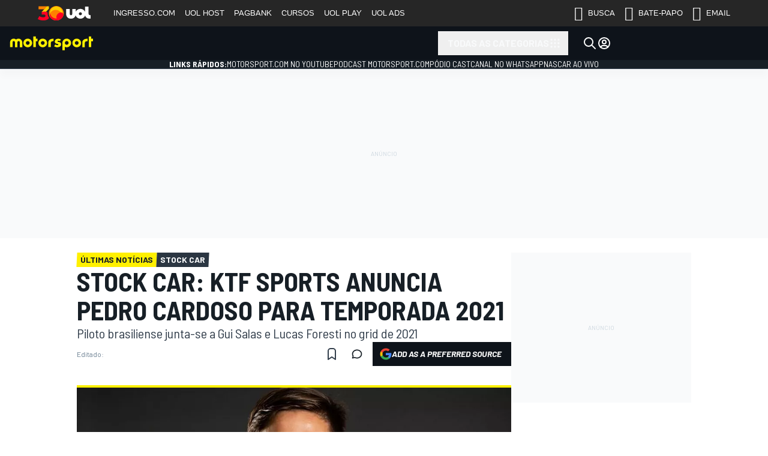

--- FILE ---
content_type: application/javascript; charset=utf-8
request_url: https://us-east-1-cdn-ui.motorsport.com/895/design/dist/js/9583_02494111723c67a1038e.js
body_size: 7620
content:
"use strict";(self.webpackChunk_msnt_ms=self.webpackChunk_msnt_ms||[]).push([[9583],{4862:function(e,t,o){o.r(t),o.d(t,{deviceIdKey:function(){return l},disableItemSkeletonInContainer:function(){return pe},disableSkeletonForItem:function(){return he},disableSkeletonForItems:function(){return we},duplicatedWidgetsToProcess:function(){return L},extractFroomleParamsFromItem:function(){return ae},formatItemId:function(){return fe},froomleOAuthTokenKey:function(){return c},froomleSettings:function(){return a},getFroomleItemId:function(){return me},getItemContentType:function(){return ge},getItemWidget:function(){return ve},getPlainIdForItem:function(){return ue},init:function(){return _e},initializedWidgetElementsSet:function(){return F},initializedWidgetsSet:function(){return x},itemsTrackingParamsMap:function(){return E},listNameToRecommendationsMap:function(){return $},ongoingRecommendationLists:function(){return q},ongoingRecommendationListsExcludes:function(){return W},setDefaults:function(){return be},updateItemImages:function(){return de},updateItemToFroomleRecommendation:function(){return ce},widgetToWidgetParamsMap:function(){return R},widgetsAwaitingConsent:function(){return N},widgetsWithClickTrackingInitialized:function(){return P}});var n=o(9230),r=o(5871),i=o(7044);const s="msnt-item-abtest-candidate",a={enableLogging:!1,logNS:"[MSNT FROOMLE]",batchPeriodEvents:1e3,batchPeriodWidgets:100,initialRequestTimeout:500,refreshTokenThreshold:18e5,loadFirstWidgetASAP:!0,froomleUrl:"",proxyUrl:"",idPrefix:"",froomleItemCls:"msnt-froomle-item",froomleItemSelector:".msnt-froomle-item",froomleMissingRecommendationCls:"msnt-froomle-no-item",widgetNoRecommendationsCls:"msnt-froomle-no-recommendations",msntItemSelector:"",msntSkeletonItemSelector:"",msntSkeletonItemCls:"",msntItemAbTestTargetCls:s,msntItemAbTestTargetSelector:`.${s}`,msntRecommendationContainerSelector:"",nonScopedBlocksSelectors:{},nonScopedBlocksItemSelectors:{},scopedBlocksSelectors:{},scopedBlocksItemSelectors:{},ajaxRetries:3,oauthRetries:-1,recommendationsThreshold:0,recommendationsMargin:"100%",impressionThreshold:.25,impressionMargin:"",useProxyForAllRequests:!1,sendPageViews:!0,showRecommendations:!0,sendImpressions:!0,sendRecommendationClicks:!0,sendNonFroomleClicksToFroomle:!1,sendNonFroomleImpressionsToFroomle:!1,excludeContentOnlyUntilWidget:!0,lists:{},hooks:{},updateItemToFroomleRecommendation:()=>{},updateItemToFroomleRecommendationScoped:()=>{},minImageSize:200,maxImageSize:1200,imageSizesStep:100,mediaTypeToExtension:{"image/webp":"webp","image/jpeg":"jpg"},race_types:[]},l="msntDeviceId",c="msntFroomleOAuthToken";let d=1,m=(()=>{let e=null;try{const t=localStorage.getItem(c);t&&(e=JSON.parse(t))}catch(e){p(`Unable to retrieve "${c}"`,[e],"warn")}return e})();const u=async()=>{if(d>a.oauthRetries)return p(`Unable to retrieve OAuth token after ${a.oauthRetries} attempts. Froomle won't be initialized`,void 0,"warn"),d=1,null;const e=m;return e&&f(e)?e:(await g(),await u())},f=e=>{const t=e.expires_at-(new Date).getTime()>a.refreshTokenThreshold;return t||p("OAuth token has expired, loading new one"),t},g=async()=>(d++,fetch(`${a.proxyUrl}/froomle/auth/`,{method:"POST",headers:{Location:y()}}).then((e=>e.json())).then((e=>{let t=e.data;try{if(!t.expires_in||!t.access_token)throw new Error("Token is invalid")}catch(e){return p("Failed to retrieve access token information",[e],"warn"),null}d=1;const o={...t,expires_at:(new Date).getTime()+1e3*t.expires_in};return(e=>{try{localStorage.setItem(c,JSON.stringify(e)),m=e}catch(e){p(`Unable to save "${c}"`,[e],"warn")}})(o),o})).catch((e=>(p(`Unable to get OAuth token. Attempt ${d-1} of ${a.oauthRetries}`,[e],"warn"),null)))),p=(e,t=[],o="log")=>{a.enableLogging&&console[o](a.logNS,e,t.length?"\n":"",...t)},w=(()=>{let e=null;return()=>{var t;if(e)return e;const o=null==(t=a.user)?void 0:t.userId;return e=o?`${o}`:null,e}})(),h=(()=>{let e;return()=>{if(e)return e;let t=null;try{t=localStorage.getItem(l)}catch(e){p(`Unable to retrieve previously stored "${l}"`,[e],"warn")}if(!t){const e=w();e&&(t=e)}if(!t){const e=Math.trunc(1e10*Math.random());t=`${crypto.randomUUID()}--${e}`;try{localStorage.setItem(l,t)}catch(e){p(`Unable to save unique "${l}"`,[e],"warn")}}return e=t,t}})(),v=(()=>{let e;return()=>{if(e)return e;const t=n.A.desktop()?"desktop":"mobile";return e=`www-${t}`,e}})(),y=(()=>{let e;return()=>{var t;if(e)return e;const o=null==(t=window.dataLayer)?void 0:t[0];return o?(e=o.currentEdition,e):e}})(),S=(()=>()=>{var e,t,o,n;try{return`froomle_${null==(n=null==(e=window.msntConfigVars)?void 0:e.abtestGroups)?void 0:n[null==(o=null==(t=window.msntConfigVars)?void 0:t.froomle)?void 0:o.abtest.name]}`}catch{p("Unable to retrieve user abtest group",void 0,"warn")}return""})(),b=(()=>{let e;return(t=a)=>{if(void 0!==e)return e;const o=null==t?void 0:t.abtest;return!o||(e=(0,i.m)(o.name,{min:o.min,max:o.max,prefix:o.prefix}),e)}})(),I=e=>{Object.assign(a,e,{nonScopedBlocksSelectors:k(a.nonScopedBlocksSelectors,null==e?void 0:e.nonScopedBlocksSelectors),nonScopedBlocksItemSelectors:k(a.nonScopedBlocksItemSelectors,null==e?void 0:e.nonScopedBlocksItemSelectors),scopedBlocksSelectors:k(a.scopedBlocksSelectors,null==e?void 0:e.scopedBlocksSelectors),scopedBlocksItemSelectors:k(a.scopedBlocksItemSelectors,null==e?void 0:e.scopedBlocksItemSelectors),lists:Object.assign(a.lists,null==e?void 0:e.lists)}),document.cookie.includes("msntFroomleLogs=1")&&(a.enableLogging=!0),-1===a.oauthRetries&&(a.oauthRetries=a.ajaxRetries),(null==e?void 0:e.useProxyForAllRequests)?(p("Requests proxy is enabled."),a.froomleUrl=a.proxyUrl):p("Requests proxy disabled. Froomle API will be directly used for all requests."),b()||(a.showRecommendations=!1,a.sendImpressions=!1,a.sendNonFroomleImpressionsToFroomle&&(a.sendImpressions=!0),a.sendNonFroomleClicksToFroomle&&(a.sendRecommendationClicks=!0)),p("Settings after merge",[a])},k=(e,t)=>{const o=structuredClone(e);if(!t)return o;for(const e in t)o[e]?Object.assign(o[e],t[e]):o[e]=t[e];return o},T=(()=>{let e;return()=>{var t;if(void 0!==e)return e;e=null;const o=null==(t=window.dataLayer)?void 0:t[0];return o?("article"===o.entityType&&"detail"===o.pageType?e="article_detail":["home","home-series","main"].includes(o.pageType)&&(e="home"),e||void p("Page views tracking not setup for this page. \nEvents won't be sent!",void 0,"warn")):e}})(),_=(()=>{let e=[];const t=(0,r.n)(a.batchPeriodEvents,(()=>{C(e),e=[]}),{noLeading:!0});return(o,n,r,i=!1,s)=>{var l,c,d;const m={event_type:o,page_type:n,device_id:h(),channel:v(),...r},u=S();u&&(m.version=u),"detail_pageview"!==o&&"page_visit"!==o||(m.data=m.data??{},Object.assign(m.data,{isEditor:null==(l=a.user)?void 0:l.isEditor})),null==(d=null==(c=a.hooks)?void 0:c.setAdditionalEventData)||d.call(c,a,o,m);const f=w();f&&(m.user_id=f),null==s||s(m),e.push(m),i?(C(e),e=[]):t()}})(),C=e=>{let t,o=1;(t=async()=>{try{const t=await fetch(`${a.froomleUrl}/events`,{...await A(),keepalive:!0,body:JSON.stringify({events:e})});if(!t.ok){if(400===t.status){const e=await t.json();return void p("Unable send events due to Bad request.",[e.detail],"error")}throw new Error(t.statusText)}p("Events successfully logged",[e,t])}catch(n){p(`Failed to send events. Attempt ${o} of ${a.ajaxRetries}`,[e,n],"warn"),o<a.ajaxRetries?(o++,t()):p(`Unable to send events to Froomle after ${a.ajaxRetries} attempts.`,[e,n],"error")}})()},A=(()=>{let e;return async()=>{if(e)return e;const t={"Content-Type":"application/json"};if(!a.useProxyForAllRequests){const e=await u();t.Authorization=`Bearer ${e.access_token}`}const o=y();return o&&(t.Location=o),e={method:"POST",headers:t},e}})(),R=new Map,x=new Set,F=new WeakSet,E=new Map,$=new Map,L=new Set,N=new Set,P=new Set,q=new Map,W=new Map,U=new Set,M=e=>{if(!a.sendRecommendationClicks)return;const t=re(e);t&&(U.has(e)||(U.add(e),p("GA clicks tracking enabled for widget",[e]),e.addEventListener("click",(e=>{var o;const n=e.target.closest(a.msntItemSelector);if(!n)return;const r=ue(n);r?null==(o=window.dataLayer)||o.push({event:"froomleClickTracking",value:O(n),froomleItemId:r,froomlePlacement:t,froomleContentType:ge(n)}):p("Unable to retrieve froomleItemId for item ",[n],"error")}))))},O=e=>e.classList.contains(a.froomleMissingRecommendationCls)?"empty":e.classList.contains(a.froomleItemCls)?"froomle":b()?e.dataset.froomleCustomStatus?e.dataset.froomleCustomStatus:e.classList.contains(a.msntItemAbTestTargetCls)?"pending":"froomle-ignored":"original",B=(e,t)=>{if(!a.sendImpressions)return;const o=new IntersectionObserver((t=>{for(const n of t)n.isIntersecting&&(_("impression",e,j(n.target)),o.unobserve(n.target))}),{rootMargin:a.impressionMargin,threshold:a.impressionThreshold});t.querySelectorAll(a.msntItemSelector).forEach((e=>o.observe(e)))},j=e=>ae(e),z=e=>{if(!a.sendRecommendationClicks)return;const t=T();if(!t)return;if(P.has(e))return;P.add(e);const o=b();(o||a.sendNonFroomleClicksToFroomle)&&(p("Froomle clicks tracking enabled for widget",[e]),e.addEventListener("click",(n=>{var r;const i=null==(r=n.target)?void 0:r.closest(a.msntItemSelector);i&&_("click_on_recommendation",t,D(i),!0,(t=>{if(i.classList.contains(a.froomleItemCls))return;const n=R.get(e);if(!n)return;const{listConfig:r}=n,s=o&&i.classList.contains(a.msntItemAbTestTargetCls)?"not-loaded":"motorsport";Object.assign(t,{action_item:me(ue(i)??"",i.dataset.entityType??""),action_item_type:"article",list_name:r.name,request_id:s,user_group:"motorsport"})}))})))},D=e=>ae(e),G=(()=>{let e=new Map,t=new Set;const o=(o,n)=>{J(o,e,t,n),e=new Map,t=new Set};(0,r.n)(1,o,{noLeading:!0}),(0,r.n)(a.batchPeriodWidgets,o,{noLeading:!0});let n=a.loadFirstWidgetASAP;return r=>{var i;const s=T();if(!s)return;if(!r.length||!a.showRecommendations)return void(n=!1);let l=n;n=!1;let c=!1;if(l){const e=r[0];c=e.getBoundingClientRect().top+((null==(i=document.scrollingElement)?void 0:i.scrollTop)??0)<=window.innerHeight,c&&m(e,!0)}const d=c?r.slice(1):r;function m(n,r=!1){var i,l;const c=R.get(n);if(!c||!s)return;const{listConfig:d,widgetName:m,widgetScope:f}=c,g=te(n,d.name);if(r||u.unobserve(n),!g)return p("No selector returned for items inside widget",[n],"warn");const w=n.querySelectorAll(g);if(!w.length)return p(`No items matched selector "${g}" in widget`,[n],"warn");e.set(d.name,{widget:n,listConfig:d,config:{list_size:d.forceSize??w.length,...null==(l=(i=a.hooks).getAdditionalListFilters)?void 0:l.call(i,a,d,n,s)}}),d.allContent||w.forEach((e=>t.add(e))),p((r?"Initial load with timeout":"Non initial load")+". Widget entered initialization area. Loading recommendations...",[n]),o(s,r)}if(!d.length)return;const u=new IntersectionObserver((e=>{for(const t of e)t.isIntersecting&&m(t.target)}),{rootMargin:a.recommendationsMargin,threshold:a.recommendationsThreshold});d.forEach((e=>u.observe(e)))}})(),J=async(e,t,o,n)=>{if(!t.size)return;const r=[...t.entries()],i=r.map((([e,{config:t}])=>({list_name:e,...t})));for(const[e,t]of q)i.unshift(t);i.forEach((e=>{q.set(e.list_name,e)}));const s=await V(e,i,o,n);if("string"==typeof s||!(null==s?void 0:s.lists))return p('No "lists" in recommendations request',[s],"warn"),void r.forEach((([e,t])=>{pe(t.widget,!0,!0,"string"==typeof s?s:void 0)}));const a=null==s?void 0:s.lists.at(-1);if(a){const o=t.get(a.list_name);if(!o)return;const n={list_name:a.list_name,request_id:s.request_id,user_group:s.user_group};$.set(a.list_name,{list:a,trackingProps:n}),ie(e,o.widget,a,n)}se()},V=async(e,t,o,n)=>{var r;const i=t.reduce(((e,t)=>e+t.list_name+"__"),"");try{const s={...H(e,o),lists:t,channel:v(),page_type:e,device_id:h()};W.set(i,(null==(r=s.histories)?void 0:r.exclude)??[]);const l=w();l&&(s.user_id=l);const c=S();c&&(s.version=c);let d=null;n&&(d=[K().signal],d.push(AbortSignal.timeout(a.initialRequestTimeout)));const m=await fetch(`${a.froomleUrl}/recommendations/requests`,{...await A(),body:JSON.stringify(s),signal:d?AbortSignal.any(d):null,priority:d?"high":void 0});if(!m.ok){if(400===m.status){const e=await m.json();return void p("Unable to fetch recommendations due to Bad request.",[e.detail],"error")}throw new Error(m.statusText)}return await m.json()}catch(e){return"beforeunload"===e?(p("Page started unloading before recommendations loaded. Cancel recommendations request",[t]),"page-unload"):e instanceof Error?"TimeoutError"===e.name?(p("Recommendations request aborted by timeout",[t,e],"warn"),"aborted"):"AbortError"===e.name?(p("Recommendations request aborted by user",[t,e],"warn"),"aborted-by-user"):"TypeError"===e.name&&e.message.startsWith("AbortSignal.")?(p("Abort signal is not supported",[t,e],"warn"),"abort-signal-not-supported"):(p("Failed to retrieve recommendations for lists",[t,e],"error"),`${e.name}: ${e.message}`):(p("Failed to retrieve recommendations for lists",[t,e],"error"),"recommendations-error")}finally{t.forEach((e=>{q.delete(e.list_name)})),W.delete(i)}},K=(()=>{const e=new AbortController;return window.addEventListener("beforeunload",(()=>e.abort("beforeunload"))),()=>e})(),H=(e,t)=>{var o;const n={},r=null==(o=window.dataLayer)?void 0:o[0];if(!r)return n;const i=Q(e,t);for(const[e,t]of W)t.forEach((e=>{i.push(e)}));if(i.length&&(n.histories||(n.histories={}),n.histories.exclude=i),"article_detail"===e){const e=r.entityId??r.articleId;Object.assign(n,{context_item:me(e,r.entityType),context_item_type:r.entityType})}return n},Q=(e,t)=>{if(!t.size)return[];const o=Y(X(t));return Array.from(document.body.querySelectorAll(a.msntItemSelector)).filter((e=>o(e))).flatMap((e=>{const t=e.dataset.entityId;if(t)return[me(t,e.dataset.entityType??""),me(t,"")]})).filter((e=>!!e)).map((e=>({id:e,item_type:"article",reconsumable:!1})))},X=e=>{const t=new Set;e.forEach((e=>{const o=ve(e);o&&t.add(o)}));const o=new Set;return t.forEach((e=>{e.querySelectorAll(a.msntItemSelector).forEach((e=>{o.add(e)}))})),o},Y=e=>{let t,o=!1;return n=>{var r;const i=ve(n);if(!i)return!1;const s=re(i),l="check-all"===i.dataset.excludeContentBehavior;if(o&&a.excludeContentOnlyUntilWidget){if(s!==t)return!1;if(!l)return!1}const c=e.has(n),d=!c||!n.classList.contains(a.msntSkeletonItemCls);if(c&&!1===o&&(o=!0),o){const e=ve(n);e&&(t||(t=re(e)))}else if(s){const e=(null==(r=R.get(i))?void 0:r.listConfig.name)??"";if(q.has(e))return!1}return"article"===n.dataset.entityType&&d&&n.offsetParent}};let Z=!1;const ee=e=>{const t=T();if(0===e.children.length||!t)return;const o=Object.entries(a.lists).reduce(((o,[n,r])=>{const i=oe(n);if(!i)return o;const[s,l]=n.split("::");let c;return c=e.matches(i)?[e]:Array.from(e.querySelectorAll(i)),c.forEach((e=>{if(x.has(n))return void(F.has(e)||(p("Widget duplicate detected",[e]),R.has(e)||R.set(e,{duplicate:!0,widgetName:s,widgetScope:l,listConfig:r}),z(e),M(e),a.showRecommendations?(F.add(e),L.add(e)):(p("Recommendations disabled, updating items based on noRecommendationAction",[e],"warn"),pe(e,!0),B(t,e))));if(R.has(e)||R.set(e,{duplicate:!1,widgetName:s,widgetScope:l,listConfig:r}),z(e),M(e),!a.showRecommendations)return p("Recommendations disabled, updating items based on noRecommendationAction",[e],"warn"),pe(e,!0),void B(t,e);const i=te(e,r.name);if(!i)return;const c=e.querySelector(i);!(null==c?void 0:c.offsetParent)&&b()||(x.add(n),F.add(e),o.push(e))})),o}),[]);o.length&&p("Widgets tracking enabled for",o),G(o),se()},te=(e,t)=>{var o,n,r,i,s;const[l,c]=t.split("::");let d=null==(n=null==(o=a.hooks)?void 0:o.getWidgetItemsSelector)?void 0:n.call(o,a,e,l,c);return d||(c?d=null==(i=null==(r=a.scopedBlocksItemSelectors)?void 0:r[c])?void 0:i[l]:(d=null==(s=a.nonScopedBlocksItemSelectors)?void 0:s[l],d||(d=a.msntSkeletonItemSelector))),d},oe=e=>{var t,o,n,r,i;const[s,l]=e.split("::");let c;return c=null==(o=null==(t=a.hooks)?void 0:t.getWidgetSelector)?void 0:o.call(t,a,s,l),c||(l?c=null==(r=null==(n=a.scopedBlocksSelectors)?void 0:n[l])?void 0:r[s]:(c=null==(i=a.nonScopedBlocksSelectors)?void 0:i[s],c||(c=`[data-widget="${s}"]`))),c||p(`No selector returned for widget "${s}"`,void 0,"warn"),c},ne=e=>{const t=oe(e);if(!t)return;const o=document.querySelector(t);return o?te(o,e):void 0},re=e=>{if(!e)return;const t=e.dataset.widget;return t||p('Missing "data-widget" attribute for widget',[e],"error"),t},ie=(e,t,o,n)=>{const r=R.get(t);if(!r)return;const{listConfig:i}=r;let s=te(t,i.name);t.querySelectorAll(s).forEach(((e,r)=>{const i=o.items[r];if(!i)return p(`No recommendation available in widget at index ${r}. Widget/item/recommendations are:`,[t,e,o],"warn"),e.classList.add(a.froomleMissingRecommendationCls),void he(e,!0);ce(e,i,n,t)})),p("Widget updated to show recommendations. Widget/recommendations are:",[t,o]),B(e,t)},se=()=>{const e=T();if(e&&L.size&&$.size)for(const t of L){const o=re(t);if(!o)continue;const n=a.lists[o].name,r=$.get(n);if(!r)continue;L.delete(t);const{list:i,trackingProps:s}=r;p("Previous configuration for duplicated widget available. Updating based on previous config",[t,i]),ie(e,t,i,s)}},ae=e=>{let t=E.get(e);return t||(t=le(e)),t??{}},le=e=>{const t={action_item_type:"article",user_group:"motorsport",request_id:"motorsport",action_item:me(ue(e)??"",e.dataset.entityType??"")},o=ve(e);if(!o)return t;const n=R.get(o);return n&&(t.list_name=n.listConfig.name),t},ce=(e,t,o,n)=>{var r,i;const s=R.get(n);if(!s)return;const{widgetName:l,widgetScope:c}=s;if(E.set(e,{...o,action_item:t.item_id,action_item_type:"article"}),!0!==(null==(i=null==(r=null==a?void 0:a.hooks)?void 0:r.updateWidgetItem)?void 0:i.call(r,a,e,t,n,l,c)))if(c){if(a.updateItemToFroomleRecommendationScoped(a,e,t,n))return;p("No update method provided for scoped item. WidgetName/item/widget",[`${l}::${c}`,e,n],"warn")}else a.updateItemToFroomleRecommendation(a,e,t,n)},de=(e,t)=>{const o=e.querySelector("picture");if(!o)return;const n=o.querySelectorAll("source");if(!n.length)return;const r=o.querySelector("img");if(!r)return;const i=t.images[0],s=r.cloneNode();s.src=i,s.setAttribute("alt",t.title),r.replaceWith(s);const[l,c]=i.replace(/\.\w+$/,"").split(/\/s\d+\//);n.forEach((e=>{const t=a.mediaTypeToExtension[e.type];if(!t)return void p(`No media type mapping provided for "${e.type}"`,void 0,"warn");const o=[];let n=a.minImageSize;for(;n<=a.maxImageSize;)o.push(`${l}/s${n}/${c}.${t} ${n}w`),n+=a.imageSizesStep;e.srcset=o.join(",")}))},me=(e,t)=>{const o=t?`${t}-`:"";return`${a.idPrefix}-${o}${e}`},ue=e=>{const t=e.dataset.entityId??e.dataset.value;if(t)return t.includes("-")?t.split("-").at(-1):t},fe=e=>e.split("-").at(-1)??"",ge=e=>e.dataset.entityType??"article",pe=(e=document.body,t=!1,o=!0,n)=>{const r=a.msntSkeletonItemCls,i=e.querySelectorAll(`.${r}`);we(i,t,o,n);const s=re(e);s&&((e,t=!1,o,n)=>{for(const r of L){const i=re(r);i&&e===i&&(L.delete(r),pe(r,t,o,n))}})(s,t,o,n)},we=(e,t=!1,o=!1,n)=>{e.forEach((e=>{he(e,t,o,n)}))},he=(e,t=!1,o=!1,n)=>{var r;if(o&&!e.offsetParent)return;const i=a.msntSkeletonItemCls,s=a.msntItemAbTestTargetCls,l=ve(e);t&&"delete"===(null==(r=null==l?void 0:l.dataset)?void 0:r.noRecommendationAction)?(p('No recommendation for item and noRecommendationAction is "delete"',[e,l],"warn"),e.remove(),ye(l)):(e.classList.remove(i),e.classList.add(s),"-1"===e.getAttribute("tabindex")&&e.removeAttribute("tabindex"),n&&(e.dataset.froomleCustomStatus=n))},ve=e=>e.closest("[data-widget]"),ye=e=>{e.querySelectorAll(a.msntItemAbTestTargetSelector).length||(e.classList.add(a.widgetNoRecommendationsCls),e.dispatchEvent(new CustomEvent("msnt-froomle-no-items")),p("No recommendation for widget, it is empty now",[e],"warn"))};let Se=!1;const be=e=>{I(e)};let Ie,ke=!1,Te=!1;const _e=async e=>Te?Ie:(Te=!0,I(e),(e=>{const t=[];return"https:"!==window.location.protocol&&t.push('Non secure context, switch to "https" protocol.'),"string"!=typeof e.proxyUrl&&t.push('No "proxyUrl" provided.'),e.useProxyForAllRequests||e.froomleUrl||t.push('We don\'t use proxy for requests to Froomle, but no "froomleUrl" provided '),t.length&&p("Critical settings issues detected. Froomle won't be initialized:",[t].map((e=>`\n- ${JSON.stringify(e)}`)),"error"),!t.length})(a)?(null==a?void 0:a.useProxyForAllRequests)||await u()?(Ie={config:a,updateItemImages:de,startWidgetsTracking:e=>{if(p('API call "startWidgetsTracking" for widget => ',[e]),ke)return ee(e);p("No consent from user yet. Widget added to waiting list.",[e]),N.add(e)},isFroomleAbGroup:b,setConsentState:e=>{ke=e,Ce||(ke?(p("Consent granted. Starting..."),Ae()):(p("Consent rejected. Froomle won't start",void 0,"warn"),pe(document.body,!0,!0,"no-consent"))),ke&&(()=>{if(N.size){for(const e of N)ee(e);N.clear()}})()},getWidgetSelectorFromListName:oe,getWidgetItemSelectorFromListName:ne},window.msntGlobals=window.msntGlobals||{},window.msntGlobals.froomleApi=Ie,window.dispatchEvent(new CustomEvent("msnt-froomle-api-ready")),Ie):(p("Unable to retrieve token, updating items based on noRecommendationAction",[e],"warn"),void pe(document.body,!0,!0,"no-auth-token")):(p("Provided settings are invalid, updating items based on noRecommendationAction",[e],"warn"),pe(document.body,!0,!0,"invalid-settings"),Promise.resolve()));let Ce=!1;const Ae=()=>{Ce||(Ce=!0,(()=>{if(Z)return;if(Z=!0,!T())return;const e=document.body;ee(e),new MutationObserver((e=>{for(const t of e)"childList"===t.type&&t.addedNodes.forEach((e=>{1===e.nodeType&&ee(e)}))})).observe(e,{subtree:!0,childList:!0})})(),(()=>{if(Se||!a.sendPageViews)return;Se=!0;const e=T();if(p("Page views tracking - "+(e?"enabled":"disabled")),e)switch(e){case"article_detail":return(e=>{var t,o,n;const r=(null==(t=window.dataLayer)?void 0:t[0].entityId)??(null==(o=window.dataLayer)?void 0:o[0].articleId);_("detail_pageview",e,{action_item:me(r,null==(n=window.dataLayer)?void 0:n[0].entityType),action_item_type:"article"})})(e);case"home":(e=>{_("page_visit",e,null)})(e)}})())}},6438:function(e,t,o){let n,r;o.d(t,{r:function(){return i}});const i=e=>(n?Promise.resolve(n):r||(r=o.e(3128).then(o.bind(o,3128)).then((e=>n=e.api)).catch((e=>console.error('Failed to load "msntDialog" =>',e))),r)).then((t=>{if(t)return null==e||e(t),t}))}}]);

--- FILE ---
content_type: application/javascript; charset=utf-8
request_url: https://us-east-1-cdn-ui.motorsport.com/895/design/dist/js/182_02494111723c67a1038e.js
body_size: 2960
content:
(self.webpackChunk_msnt_ms=self.webpackChunk_msnt_ms||[]).push([[182,7801],{3096:function(e,t,n){var o;!function(){"use strict";var i,r,a,s=(i=/d{1,4}|m{1,4}|yy(?:yy)?|([HhMsTt])\1?|[LloSZWN]|"[^"]*"|'[^']*'/g,r=/\b(?:[PMCEA][SDP]T|(?:Pacific|Mountain|Central|Eastern|Atlantic) (?:Standard|Daylight|Prevailing) Time|(?:GMT|UTC)(?:[-+]\d{4})?)\b/g,a=/[^-+\dA-Z]/g,function(e,t,n,o){if(1!==arguments.length||"string"!==(null===(d=e)?"null":void 0===d?"undefined":"object"!=typeof d?typeof d:Array.isArray(d)?"array":{}.toString.call(d).slice(8,-1).toLowerCase())||/\d/.test(e)||(t=e,e=void 0),(e=e||new Date)instanceof Date||(e=new Date(e)),isNaN(e))throw TypeError("Invalid date");var d,m=(t=String(s.masks[t]||t||s.masks.default)).slice(0,4);"UTC:"!==m&&"GMT:"!==m||(t=t.slice(4),n=!0,"GMT:"===m&&(o=!0));var c=n?"getUTC":"get",l=e[c+"Date"](),f=e[c+"Day"](),y=e[c+"Month"](),h=e[c+"FullYear"](),b=e[c+"Hours"](),p=e[c+"Minutes"](),T=e[c+"Seconds"](),g=e[c+"Milliseconds"](),v=n?0:e.getTimezoneOffset(),w=function(e){var t=new Date(e.getFullYear(),e.getMonth(),e.getDate());t.setDate(t.getDate()-(t.getDay()+6)%7+3);var n=new Date(t.getFullYear(),0,4);n.setDate(n.getDate()-(n.getDay()+6)%7+3);var o=t.getTimezoneOffset()-n.getTimezoneOffset();t.setHours(t.getHours()-o);var i=(t-n)/6048e5;return 1+Math.floor(i)}(e),M=function(e){var t=e.getDay();return 0===t&&(t=7),t}(e),D={d:l,dd:u(l),ddd:s.i18n.dayNames[f],dddd:s.i18n.dayNames[f+7],m:y+1,mm:u(y+1),mmm:s.i18n.monthNames[y],mmmm:s.i18n.monthNames[y+12],yy:String(h).slice(2),yyyy:h,h:b%12||12,hh:u(b%12||12),H:b,HH:u(b),M:p,MM:u(p),s:T,ss:u(T),l:u(g,3),L:u(Math.round(g/10)),t:b<12?s.i18n.timeNames[0]:s.i18n.timeNames[1],tt:b<12?s.i18n.timeNames[2]:s.i18n.timeNames[3],T:b<12?s.i18n.timeNames[4]:s.i18n.timeNames[5],TT:b<12?s.i18n.timeNames[6]:s.i18n.timeNames[7],Z:o?"GMT":n?"UTC":(String(e).match(r)||[""]).pop().replace(a,""),o:(v>0?"-":"+")+u(100*Math.floor(Math.abs(v)/60)+Math.abs(v)%60,4),S:["th","st","nd","rd"][l%10>3?0:(l%100-l%10!=10)*l%10],W:w,N:M};return t.replace(i,(function(e){return e in D?D[e]:e.slice(1,e.length-1)}))});function u(e,t){for(e=String(e),t=t||2;e.length<t;)e="0"+e;return e}s.masks={default:"ddd mmm dd yyyy HH:MM:ss",shortDate:"m/d/yy",mediumDate:"mmm d, yyyy",longDate:"mmmm d, yyyy",fullDate:"dddd, mmmm d, yyyy",shortTime:"h:MM TT",mediumTime:"h:MM:ss TT",longTime:"h:MM:ss TT Z",isoDate:"yyyy-mm-dd",isoTime:"HH:MM:ss",isoDateTime:"yyyy-mm-dd'T'HH:MM:sso",isoUtcDateTime:"UTC:yyyy-mm-dd'T'HH:MM:ss'Z'",expiresHeaderFormat:"ddd, dd mmm yyyy HH:MM:ss Z"},s.i18n={dayNames:["Sun","Mon","Tue","Wed","Thu","Fri","Sat","Sunday","Monday","Tuesday","Wednesday","Thursday","Friday","Saturday"],monthNames:["Jan","Feb","Mar","Apr","May","Jun","Jul","Aug","Sep","Oct","Nov","Dec","January","February","March","April","May","June","July","August","September","October","November","December"],timeNames:["a","p","am","pm","A","P","AM","PM"]},void 0===(o=function(){return s}.call(t,n,t,e))||(e.exports=o)}()},3345:function(e,t,n){"use strict";n.d(t,{fw:function(){return i},hv:function(){return o}});const o=(e,t=!1)=>{let n=Math.floor(e/86400);const o=86400*n;let i=Math.floor((e-o)/3600);const r=3600*i;let a=Math.floor((e-o-r)/60),s=Math.floor(e-o-r-60*a);return t&&(i=i>9?i:"0"+i,a=a>9?a:"0"+a,s=s>9?s:"0"+s,n=n>9?n:"0"+n),{s:s,m:a,h:i,d:n}},i=e=>{const t=document.body.dataset.edtnLocale??"en-US",n={numeric:"auto",style:"short"},i=(new Date).getTime()-new Date(e).getTime(),r=o(i/1e3),a=+r.d,s=+r.h,u=+r.m;return a>0?new Intl.RelativeTimeFormat(t,n).format(-1*a,"day"):s>0?new Intl.RelativeTimeFormat(t,n).format(-1*s,"hour"):new Intl.RelativeTimeFormat(t,n).format(-1*u,"minute")}},5871:function(e,t,n){"use strict";function o(e,t,n){var o,i=n||{},r=i.noTrailing,a=void 0!==r&&r,s=i.noLeading,u=void 0!==s&&s,d=i.debounceMode,m=void 0===d?void 0:d,c=!1,l=0;function f(){o&&clearTimeout(o)}function y(){for(var n=arguments.length,i=new Array(n),r=0;r<n;r++)i[r]=arguments[r];var s=this,d=Date.now()-l;function y(){l=Date.now(),t.apply(s,i)}function h(){o=void 0}c||(u||!m||o||y(),f(),void 0===m&&d>e?u?(l=Date.now(),a||(o=setTimeout(m?h:y,e))):y():!0!==a&&(o=setTimeout(m?h:y,void 0===m?e-d:e)))}return y.cancel=function(e){var t=(e||{}).upcomingOnly,n=void 0!==t&&t;f(),c=!n},y}n.d(t,{n:function(){return o}})},7044:function(e,t,n){"use strict";n.d(t,{g:function(){return i},m:function(){return o},s:function(){return r}});const o=(e,{min:t,max:n,prefix:o})=>{if(void 0===t&&void 0===n)return!1;let r=i(e);if(void 0===r)return!1;o&&(r=r.replace(o,""));const a=parseFloat(r);if(isNaN(a))return!1;let s=!0;return t&&s&&(s=a>=t),n&&s&&(s=a<=n),s},i=e=>{const t=("; "+document.cookie).split("; "+e+"=");if(2==t.length)return t.pop().split(";").shift()},r=(e,t="",n=1/24,o={})=>{const{path:i="/",domain:r,priority:a}=o,s=a?`;priority=${a}`:"",u=r?`;domain=${r}`:"";let d="";if(n){const e=new Date;e.setTime(e.getTime()+24*n*60*60*1e3),d=`;expires=${e.toUTCString()}`}document.cookie=`${e}=${t};path=${i}${d}${u}${s}`}},9230:function(e,t){"use strict";const n={};window.device=n;const o=window.navigator.userAgent.toLowerCase(),i=["googletv","viera","smarttv","internet.tv","netcast","nettv","appletv","boxee","kylo","roku","dlnadoc","pov_tv","hbbtv","ce-html"];function r(e){return function(e,t){return-1!==e.indexOf(t)}(o,e)}function a(e){for(let t=0;t<e.length;t++)if(n[e[t]]())return e[t];return"unknown"}n.macos=function(){return r("mac")},n.ios=function(){return n.iphone()||n.ipod()||n.ipad()},n.iphone=function(){return!n.windows()&&r("iphone")},n.ipod=function(){return r("ipod")},n.ipad=function(){const e="MacIntel"===navigator.platform&&navigator.maxTouchPoints>1;return r("ipad")||e},n.android=function(){return!n.windows()&&r("android")},n.androidPhone=function(){return n.android()&&r("mobile")},n.androidTablet=function(){return n.android()&&!r("mobile")},n.blackberry=function(){return r("blackberry")||r("bb10")},n.blackberryPhone=function(){return n.blackberry()&&!r("tablet")},n.blackberryTablet=function(){return n.blackberry()&&r("tablet")},n.windows=function(){return r("windows")},n.windowsPhone=function(){return n.windows()&&r("phone")},n.windowsTablet=function(){return n.windows()&&r("touch")&&!n.windowsPhone()},n.fxos=function(){return(r("(mobile")||r("(tablet"))&&r(" rv:")},n.fxosPhone=function(){return n.fxos()&&r("mobile")},n.fxosTablet=function(){return n.fxos()&&r("tablet")},n.meego=function(){return r("meego")},n.cordova=function(){return window.cordova&&"file:"===location.protocol},n.nodeWebkit=function(){return"object"==typeof window.process},n.mobile=function(){return n.androidPhone()||n.iphone()||n.ipod()||n.windowsPhone()||n.blackberryPhone()||n.fxosPhone()||n.meego()},n.tablet=function(){return n.ipad()||n.androidTablet()||n.blackberryTablet()||n.windowsTablet()||n.fxosTablet()},n.desktop=function(){return!n.tablet()&&!n.mobile()},n.television=function(){let e=0;for(;e<i.length;){if(r(i[e]))return!0;e++}return!1},n.type=a(["mobile","tablet","desktop"]),n.os=a(["ios","iphone","ipad","ipod","android","blackberry","macos","windows","fxos","meego","television"]),t.A=n}}]);

--- FILE ---
content_type: application/javascript; charset=utf-8
request_url: https://fundingchoicesmessages.google.com/f/AGSKWxWbroLPGfpAWU-N7k-OgdO-YV5-Uw-YLm1msLXEyqyRLn75edggvdYWEZIchSCmWDKYErvUELeoNb7OZRk0iNQ1TJcwRhrbTXpVkIPGtDOcmE2s_zpvaKjSTvXD8vNodNa7jv5xwGopZHaJplDYmJXSRCE0Y1bQtVKjy6-XpJmWL4GSnlLLI4dYlVpj/_/expop.js/adviewed.-advert3./expandable_ad.php/mobile-ad.
body_size: -1285
content:
window['1aed13a7-89e3-43ee-bf14-ab3aff1e0364'] = true;

--- FILE ---
content_type: application/javascript; charset=utf-8
request_url: https://us-east-1-cdn-ui.motorsport.com/895/design/dist/js/8948_02494111723c67a1038e.js
body_size: 8738
content:
"use strict";(self.webpackChunk_msnt_ms=self.webpackChunk_msnt_ms||[]).push([[8948],{1565:function(t,e,s){let n,o;s.d(e,{B:function(){return i}});const i=t=>(window.dispatchEvent(new CustomEvent("msnt-dialog-auth-pending")),o?o(t):n||(n=s.e(264).then(s.bind(s,264)).then((e=>{o=e.default,o(t)})).catch((t=>{console.error('Failed to load "auth" module =>',t),window.dispatchEvent(new CustomEvent("msnt-dialog-auth-load-failed"))})),n));new URL(window.location.href).searchParams.has("show-auth-popup")&&!window.msUserData&&i(),window.addEventListener("message",(t=>{"string"!=typeof t.data&&"msnt-show-auth-popup"===t.data.type&&(window.msUserData||i())}))},1624:function(t,e,s){s.d(e,{F:function(){return q.F}});var n,o,i=s(6438),a=s(8458),r=s(4865);n=document.documentElement,o=r.Y,n.addEventListener("command",(t=>{const{command:e,source:s}=t,{authRequired:n}=s.dataset;let i=e;const r=s.classList.contains("msnt-button")||s.classList.contains("msnt-icon-button");n&&!a.K.isUserAuthorized()&&(i="--show-dialog-auth");const c=o.get(i);c?(r&&s.classList.add("wait"),c(s,t).catch((t=>{console.error(`[MSNT]: Error for command "${i}"`,t)})).finally((()=>{r&&s.classList.remove("wait")}))):console.warn(`[MSNT]: No handler for command "${i}"`)}));var c=s(1565),l=s(227),d=s(8317),u=s(1733),m=s(5179),h=s(5858);let f=!1;const p=(t,e,s)=>{if(!t)return;let n=null;t.addEventListener("command",(o=>{if("--show"===o.command){if("function"==typeof s?.canShowDialog&&!1===s.canShowDialog())return;if(n)return void n.show();const a=o.source,r=a.classList.contains("msnt-button")||a.classList.contains("msnt-icon-button");r&&a.classList.add("wait"),(0,i.r)((s=>{n=s.show({dialogId:t.id,closeOnBackdropClick:!0,preserveOnClose:!0,...e})})).finally((()=>{r&&a.classList.remove("wait")}))}}))},g=document.querySelector("#admin-info-drawer");g&&(t=>{if(f)return;f=!0;const{version:e,versionTitle:s}=t.dataset??{};(0,u.bY)("admin-info"),(e||s)&&cmpTrayAlert.show(`Preview version: <b>${e} - ${s}</b>`,"error")})(g),p(g,{contentTplId:`${g?.id}-tpl`});var v=s(4119),b=s(1757),w=s.n(b);const y={initEvents:!1,$context:w()(document.body),init:function(t=this.$context){return t.find("[data-button][data-init],.msnt-button[data-init]").each(((t,e)=>{const s=w()(e).data();s.init&&this[s.init]&&"function"==typeof this[s.init]&&this[s.init].call(this,s,e)})),this.initListeners(),this},initListeners:function(){this.initEvents||(this.initEvents=!0,w()(window).on("closeEmailOverlay",(()=>{this.init(this.$context)})))},initSubscribeEmailButton:function(t,e){const s=w()(e);a.K.isSubscribed()?s.addClass("active"):s.removeClass("active"),s.removeClass("invisible")}};var _=s(7578),C=s(3182);const S={config:{object:C._||!1,disabledClassName:"disabled",activeClassName:"active"},init:function(t){if(this.config.object.constructor===Object){if(t&&t.constructor===Object)for(const e in t)this.config[e]=t[e];this.addMethods(),this.setDefault()}return this},addMethods:function(){this.config.object.toggleButtons=this.toggleButtons},setDefault:function(){$("[data-default]",document.body).each(((t,e)=>{const s=$(e);void 0===$.cookie(s.data("button"))&&("mobile"!=s.data("default")||window.isDesktop||s.trigger("click"))}))},toggleButtons:function(t,e){if(!this.groupName)return;const s=S;let n=this.$getGroup(this.groupName),o=$([]);if(!n.length)return;if(t){if(o=$(t),e&&void 0!==e.multiGroupToggle){const t=o.parent();t.length&&(n=this.$getGroup(this.groupName,t))}}else o=n.filter("."+s.config.activeClassName).first();if(!o.length)return;let i,a=$([]);"index"in this.options?(i=o.data("index"),null==i&&(i=n.index(o)),null!=i&&(a=n.filter('[data-index="'+(i+1)+'"]').first(),a.length||(a=i==n.length-1?n.first():o.next('[data-button="'+this.groupName+'"]')))):a=o.next('[data-button="'+this.groupName+'"]'),a.length||(a=n.first()),a.length&&(o.removeClass(s.config.activeClassName),n.addClass(s.config.disabledClassName),a.removeClass(s.config.disabledClassName).addClass(s.config.activeClassName))}};var k=s(7411);var x=s(8890);let L=!1;const T=document.querySelector("#comments-drawer");p(T,{contentTplId:`${T?.id}-tpl`});var q=s(8018);p(document.querySelector("#filters-drawer"));const A={desktopMenuSelector:".ms-desktop-menu",$desktopMenu:null,init(){const t=document.querySelector(".ms-desktop-header .ms-search-panel__input");t&&t.addEventListener("click",(t=>{t.stopPropagation()})),this.$drawer=$(this.drawerSelector),this.$desktopMenu=$(this.desktopMenuSelector+".default"),"/"===location.pathname?this.$drawer.find(".section-all").addClass("current active"):this.$drawer.find(".current").addClass("active"),this.$desktopMenu.find(".ms-search-panel__input").on("click",(function(t){t.stopPropagation()})),this.initSearchPanel()},initSearchPanel(){const t=document.querySelector(".ms-search-panel"),e=document.querySelector(".ms-search-box__button");if(!t||!e)return;const s=t.hasAttribute("popover");if(!s){e.addEventListener("click",(()=>{e.classList.add("active"),t.querySelector(".ms-search-panel__input")?.focus()}));const s=t.querySelector('button[popoveraction="close"');s?.addEventListener("click",(()=>{e.classList.remove("active")}))}t.addEventListener("focusout",(n=>{const o=n.relatedTarget;t.contains(o)||(s?t.hidePopover():e.classList.remove("active"))}))}},P=document.querySelector("#main-menu-drawer");let E;p(P,{contentTplId:`${P?.id}-tpl`});var F=s(9147);let I;var M=()=>((t=!1)=>I?Promise.resolve(I):Promise.all([s.e(4079),s.e(2068),s.e(7274)]).then(s.bind(s,7274)).then((e=>(I=e,t&&e.default(),e))).catch((t=>console.error("Failed to load PN init",t))))(!0);const B=document.querySelector("#select-edition-drawer");p(B,{contentTplId:`${B?.id}-tpl`});let N=!1;function O(t,e){(0,m.gW)(document.body),(0,u.Qw)(),y.init()}v.U.tabs=(t,e,s)=>{var n=$(e);if(!n.hasClass("current")){t.hash&&(window.location.hash=t.target);var o=$([]),i=n.parent();if(t.content)o=(i=n.parents("."+t.content)).find("."+t.target);else for(;!o.length&&i.length&&i[0]!==window.top;)o=i.find("."+t.target),i=i.parent();n.siblings(".current").removeClass("current"),o.siblings(".current").removeClass("current"),n.addClass("current"),o.addClass("current")}},p(document.querySelector("#msnt-user-menu-drawer"),null,{canShowDialog:()=>(0,k.CN)()||window.innerWidth<=1024}),window.cmpTrayAlert=cmpTrayAlert,window.fn=window.fn??{},Object.assign(window.fn,{gtmInsertTagInScrollAppearedElement:l.o_,initFroomle:h.F,getDialog:i.r,lockBodyScroll:d.zI,unlockBodyScroll:d.Wg}),window.msSilentScrollIssuers=0,(0,h.F)({enableLogging:"production"!==msConfigVars.env}),window.addEventListener("load",(()=>{document.querySelectorAll("use").forEach((t=>{const e=t.parentElement;e&&(e.innerHTML=e.innerHTML)}))})),$((function(){const t=$(window),e=$(document.body);window.msInitPushNotifications=M,window.msOpenAuthWindow=c.B,window.updateLayoutForThirdPartySkins=u.KI;const n=e;e.on("click",".ms-stop-propagation",(t=>{t.stopPropagation()})),"uk"===document.body.dataset.edtn&&(L||(L=!0,"1"!==$.cookie(x.O)&&("light"!==document.documentElement.dataset.colorScheme?Promise.resolve().then(s.bind(s,8890)).then((t=>{t.showColorSchemeHint()})):(0,x.p)()))),C._.init({buttons:v.U,buttonsLazy:_.c,error:function(t,e,s,n,o){cmpTrayAlert.show(o.responseJSON?.message??i18n.something_went_wrong,"error")}}),y.init();let o,i=null;"function"==typeof q.F.pageInit&&(i=q.F.pageInit(n,n.data(),n.attr("id"))),a.K.isUserAuthorized()?a.K.getUser((t=>{const e="Object"===Object.prototype.toString.call(t).slice(8,-1);a.K.renderUserUI(),e&&(0,l.dO)({userId:t.id,email:t.email,signup_date:t.signup_date})})):a.K.resetUserDataStorage(),((t={})=>{window.innerWidth<1024||N||(N=!0,Promise.all([s.e(1980).then(s.bind(s,1980)),...(0,u.bY)("sticky-ads")]).then((([e])=>{const s=$(".ms-sticky-ad");if(!s.length)return;const n=$(".ms-page-wrapper");s.each((function(s,o){new e.default({content:n,sidebar:o,...t})}))})).catch((t=>console.error("Failed to load StickyADs init",t))))})(),(0,F.k)(!0),(0,u.ky)((()=>{S.init({}),A.init(),(()=>{const t=document.querySelector(".ms-mobile-header");let e,s=0,n=!1,o=!1,i=0,a=0,r=!1;const c=(t=!1)=>{document.body.classList[t?"add":"remove"]("ms-header-hidden")},l=()=>{if(!o)return n&&c(),void(n=o);const{scrollY:t}=window;if(t<s)return e=null,void c();const l=t>=i?1:-1;if(i=t,e!==l)r=!1,e=l,a=t;else if(r)return;Math.abs(a-t)<400||(r=!0,1===l?c(!0):0===window.msSilentScrollIssuers&&c())},d=()=>{s=t?.offsetHeight??0;const e=(0,k.CN)()&&window.innerWidth<768;o!==e&&(o=e,l())};window.addEventListener("scroll",l),window.addEventListener("resize",d),d()})(),(0,u.Qw)(),E?Promise.resolve(E):Promise.all([s.e(1372).then(s.bind(s,1372)),...(0,u.bY)("page-messages")]).then((([t])=>(E=t,t))).catch((t=>console.error('Failed to load "PageMessages" =>',t))),(0,u.Om)()})),window.googletag=window.googletag||{},window.googletag.cmd=window.googletag.cmd||[],t.on("resize",(function(){"custom"===msConfigVars.ads.provider&&(clearTimeout(o),o=setTimeout((function(){(0,m.gW)()}),500))})).on("ms-new-content",((t,e)=>{O()})).on("ms-filter-new-content-updated",((t,e)=>{O()})).on("ms-url-changed ms-url-changed-virtual",((t,e,s,n,o)=>{if("[object Object]"===Object.prototype.toString.call(e)){const t=e;e=t.url,s=t.title,n=t.pure,o=t.preventGA}o||(0,l.uR)(e,s,n||i&&i.gaTrackPure)}))}))},3182:function(__unused_webpack_module,__webpack_exports__,__webpack_require__){__webpack_require__.d(__webpack_exports__,{_:function(){return cmpButtons}});const cmpButtons={config:{selector:"body",buttons:{},buttonsLazy:{},error:!1,ajaxGlobal:!0},init:function(t){if(t?.constructor===Object)for(const e in t)this.config[e]=t[e];return this.initListeners(),this},options:{},groupName:!1,initListeners:function(){const t=this;$(this.config.selector).on("click keydown","[data-button]",(function(e){const s=e.originalEvent;"keydown"===s?.type&&"Enter"!==s?.key||(e.preventDefault(),this.dataset.propagation||e.stopPropagation(),t.handleBtnClick(this))})).on("focus","[data-button]",(function(e){const s=$(this).data();t.focus(s,this)})).on("blur","[data-button]",(function(e){const s=$(this).data();t.blur(s,this)}))},handleBtnClick:function(t){const e=this,s=$(t),n=s.data(),o=n.button||!1;if(s.is(".disabled")||s.is(".wait"))return;if(o){if(o!=e.groupName){e.groupName=o,e.options={};const t=e.$getGroup(o);t.length&&t.each((function(){e.setOptions($(this).data())}))}}else e.groupName=!1,e.options={},e.setOptions(n);n.extraParams?n.extraParams.constructor===Object?e.options.extraParams=n.extraParams:e.options.extraParams=e.extraParamsParse(n.extraParams):e.options.extraParams&&delete e.options.extraParams,void 0!==n.value?e.options.value=n.value:e.options.value&&delete e.options.value;const i=this.config.buttons?.[this.options?.id];if(!i)return this.handleLazyBtnLoad(t);this.click(n,t),this.options.url?this.request(n,t):this.success(n,t)},handleLazyBtnLoad(t){const e=this.config.buttonsLazy?.[this.options?.id];e&&e(this.config.buttons).then((e=>{const s=Array.isArray(e)?e[0]:e;this.config.buttons[this.options.id]=s.default,this.handleBtnClick(t)}))},extraParamsParse:function(params){return!!params&&(params.indexOf("{")<0&&(params="{"+params+"}"),eval("("+params+")"))},request:function(t,e){const s=this,n=this.options.value??!1,o=this.options,i=$(e);let a={};o?.extraParams?.constructor===Object&&(a=o.extraParams),n&&(o.name?a[o.name]=n:a.value=n),$.ajax({dataType:"json",url:o.url,cache:o.cache||!0,data:a,type:o.method||"POST",global:s.config.ajaxGlobal,beforeSend:function(n,o){i.addClass("wait");const a=s.beforeSend.call(s,t,e,n,o);return!1===a&&i.removeClass("wait"),a},success:function(n,o,a){i.removeClass("wait"),n?.constructor===Object?s.success.call(s,t,e,n.status,n,o,a):s.error.call(s,t,e,n,o,a)},error:function(n,o){i.removeClass("wait"),s.error.call(s,t,e,{},o,n)}})},isFn:t=>"function"==typeof t,isObject:t=>t&&t.constructor===Object,error:function(t,e,s,n,o){const i=this.config?.error;this.isFn(i)&&i.call(this,t,e,s,n,o)},click:function(t,e){const s=this.config?.buttons?.[this.options.id]?.click;if(this.isFn(s))return s.call(this,t,e)},focus:function(t,e){const s=this.config?.buttons?.[this.options?.id]?.focus;if(this.isFn(s))return s.call(this,t,e)},blur:function(t,e){const s=this.config?.buttons?.[this.options?.id]?.blur;if(this.isFn(s))return s.call(this,t,e)},beforeSend:function(t,e,s,n){const o=this.config?.buttons?.[this.options?.id]?.beforeSend;if(this.isFn(o))return o.call(this,t,e,s,n)},success:function(t,e,s,n,o,i){const a=this.config?.buttons?.[this.options?.id];if(this.isFn(a))a.call(this,t,e,n,o,i);else if(this.isObject(a)){const a=this.config?.buttons?.[this.options?.id]?.[s?"statusTrue":"statusFalse"];if(!this.isFn(a))return;a.call(this,t,e,n,o,i)}},setOptions:function(t){for(const e in t)e in this.options||"value"==e||"extraParams"==e||(this.options[e]=t[e])},$getGroup:function(t,e){return $('[data-button="'+t+'"]',e||document.body)}}},3191:function(t,e,s){s.d(e,{$:function(){return d}});var n=s(3345),o=s(4862);const i=(t,e)=>{const s=new URL(e.uri);let n=!0;const o=s.hostname.replace(/\.[sq]\./,".");s.hostname!==o&&(n=!1),n?(t.removeAttribute("target"),t.removeAttribute("rel")):(t.setAttribute("target","_blank"),t.setAttribute("rel","nofollow"))},a="ms-item--skeleton",r=`.${a}`,c='[data-recommendations="true"]',l={};["home","home-series"].includes(window.dataLayer?.[0].pageType)&&(l["latest-news-home"]=`${c} ${r}`);const d={...window.msConfigVars?.froomle,loadFirstWidgetASAP:"home"!==window.dataLayer?.[0].pageType,msntItemSelector:".ms-item",msntSkeletonItemSelector:r,msntSkeletonItemCls:a,msntRecommendationContainerSelector:c,nonScopedBlocksSelectors:{},nonScopedBlocksItemSelectors:l,scopedBlocksSelectors:{"article-body":{"read-also":"section.relatedContent--dynamic"}},scopedBlocksItemSelectors:{"article-body":{"read-also":r}},hooks:{getAdditionalListFilters:(t,e,s,n)=>{const o={};return t.race_types?.length&&!e.allSeries&&(o.race_types=t.race_types),o}},user:{userId:window.msUserData?.id,isEditor:!!msConfigVars.user?.isEditor},updateItemToFroomleRecommendation:(t,e,s,a)=>{(0,o.updateItemImages)(e,s);const r=(0,n.fw)(s.dt_published),c=window.dataLayer?.[0]?.currentSeries,l=c&&"all"!==c,d=e.querySelector(".ms-item__thumb");d&&(s.prime?d.classList.add("ms-item__thumb--prime"):d.classList.remove("ms-item__thumb--prime"));const u=d?.querySelector(".ms-item__thumb-info-top");if(u){const t=u.querySelector(".ms-item__prime");t&&(s.prime?(e.classList.add("ms-item--prime"),t.classList.remove("hidden")):(e.classList.remove("ms-item--prime"),t.remove()));const n=u.querySelector(".ms-item__thumb-series");n&&(s.sponsored?(n.classList.add("ms-item__sponsored"),n.classList.remove("!hidden")):l&&n.classList.add("!hidden"),n.innerHTML=s.sponsored?i18n.sponsored:s.series_title)}"-1"===e.getAttribute("tabindex")&&e.removeAttribute("tabindex");const m=e.querySelector(".ms-item__info-top");if(m){m.querySelectorAll(".ms-item__info-conditional").forEach((t=>{if(t.classList.contains("ms-item__info-conditional--prime")){const e=t.querySelector(".ms-item__prime");e&&(s.prime?e.classList.remove("hidden"):t.remove())}else t.remove()}));const t=m.querySelector(".ms-item__icon--trending");t&&t.remove(),m.querySelectorAll(".ms-item__series").forEach((t=>{s.sponsored||t.classList.remove("ms-item__sponsored"),t.innerHTML=s.sponsored?i18n.sponsored:s.series_title}));const e=m.querySelector(".ms-item__date");e&&(e.innerHTML=r,e.setAttribute("datetime",s.dt_published))}const h=e.querySelector(".ms-item__live");h&&h.remove();const f=e.querySelector(".ms-item__preview");f&&(f.innerHTML=s.description);const p=e.querySelector(".ms-item__play"),g="video"===s.media_type||"video"===s.content_type;p&&(g?p.classList.remove("hidden"):p.remove());const v=d?.querySelector(".ms-item__thumb-duration");if(v){const t=v.querySelector(".msnt-badge__text"),e=s.duration;t&&e&&e>0?(t.textContent=(t=>{const e=Math.floor(t/3600),s=Math.floor(t%3600/60);let n=t%60;return n<10&&(n=`0${n}`),e>0?`${e}:${s}:${n}`:`${s}:${n}`})(e),v.classList.remove("hidden")):v.remove()}const b=d?.querySelector(".ms-item__thumb-photo-count"),w=s.photo_count;if(b){const t=b.querySelector(".msnt-badge__text");t&&w&&w>0?(t.textContent=w.toString(),b.classList.remove("hidden")):b.remove()}const y=d?.querySelector(".ms-item__thumb-live-text"),_="livetext"===s.media_type||"live-text"===s.content_type;y&&(_?y.classList.remove("hidden"):y.remove());const C=d?.querySelector(".ms-item__thumb-rating"),S="driver_ratings"===s.media_type||"driver-ratings"===s.content_type;C&&(S?C.classList.remove("hidden"):C.remove());const $=e.querySelector(".ms-item__author");$&&$.remove(),e.setAttribute("title",s.title),e.setAttribute("data-entity-id",(0,o.formatItemId)(s.item_id)),s.content_type&&e.setAttribute("data-entity-type",s.content_type);const k=e.querySelector(".ms-item__title"),x=e.querySelector(".ms-item__thumb-title");k&&(k.innerHTML=s.title),x&&(x.innerHTML=s.title),"a"===e.tagName.toLowerCase()&&e.setAttribute("href",s.uri),i(e,s),e.classList.add(t.froomleItemCls),(0,o.disableSkeletonForItem)(e)},updateItemToFroomleRecommendationScoped:(t,e,s,n)=>{const a=o.widgetToWidgetParamsMap.get(n);if(!a)return;const{widgetName:r,widgetScope:c}=a;return"article-body"===c&&"read-also"===r&&(((t,e,s)=>{e.href=s.uri,e.title=s.title,i(e,s),e.dataset.entityId=(0,o.formatItemId)(s.item_id),s.content_type&&(e.dataset.entityType=s.content_type);const n=e.querySelector("img");if(n){const t=n.cloneNode();t.src=s.images[0].replace(/\/s\d+\//,"/s200/"),t.alt="",n.replaceWith(t)}const a=e.querySelector(".relatedContent__series");a&&(a.innerHTML=s.sponsored?i18n.sponsored:s.series_title);const r=e.querySelector(".relatedContent__text");r&&(r.innerHTML=s.title),e.classList.remove(t.msntSkeletonItemCls),e.classList.add("ms-item",t.msntItemAbTestTargetCls,t.froomleItemCls)})(t,e,s),!0)}}},3591:function(t,e,s){s.d(e,{s:function(){return n}});const n=(t,e)=>Object.assign(t.style,e)},4119:function(t,e,s){s.d(e,{U:function(){return c}});var n=s(7972),o=s(6438),i=s(3182);const a={responseAlertMessages:function(t,e,s){if(e=e||(t.status?null:"error"),t.message)cmpTrayAlert.show(t.message,e,s);else if(t.messages&&t.messages.length){let n="<ul>";for(let e=0,s=t.messages.length;e<s;e++)n+="<li>"+t.messages[e]+"</li>";n+="</ul>",cmpTrayAlert.show(n,e,s)}},toggleButtons:function(t,e){void 0===e.groupToggle&&void 0===e.multiGroupToggle||this.toggleButtons&&this.toggleButtons(t,e)},requestConfirm:function(t){const e=$(t),s=e.data();if(!s.ready)return(0,o.r)((t=>t.confirm({title:s.confirmMessage||"Are you sure?",onAction:(t,s)=>{"ok"===s&&(e.data("ready",1),e.trigger("click"))}}))),!1;e.data("ready",0)},redirect:function(t,e){let s;"url"in e?s=e.url:"redirectUrl"in t?s=t.redirectUrl:"redirectSuccessUrl"in t&&"status"in e&&e.status?s=t.redirectSuccessUrl:"redirectFailureUrl"in t&&"status"in e&&!e.status&&(s=t.redirectFailureUrl),!1!==s&&(s&&s.length?goToUrl(s):goToUrl(window.location.href))},collectSelectedValues:function(t,e){if(t&&t.value){const e=$('[data-button="'+t.value+'"].selected:not([data-id])');if(e.length){const t=[];e.each((function(){const e=$(this).data();"value"in e&&t.push(e.value)})),t.length&&this.options&&"value"in this.options&&(this.options.value=t)}}},buttons:{statusTrue:function(t,e,s,n,o){a.toggleButtons.call(this,e,t),a.responseAlertMessages(s),a.redirect(t,s)},statusFalse:function(t,e,s,n,o){a.responseAlertMessages(s,"error",30),a.redirect(t,s)},request:{statusTrue:function(t,e,s,n,o){a.buttons.statusTrue.call(this,t,e,s,n,o)},statusFalse:function(t,e,s,n,o){a.buttons.statusFalse.call(this,t,e,s,n,o)}},requestC:{beforeSend:function(t,e){return a.requestConfirm(e)},statusTrue:function(t,e,s,n,o){a.buttons.statusTrue.call(this,t,e,s,n,o)},statusFalse:function(t,e,s,n,o){a.buttons.statusFalse.call(this,t,e,s,n,o)}},requestM:{click:function(t,e){a.collectSelectedValues.call(this,t,e)},beforeSend:function(t){return!(!this.options.value||this.options.value.constructor!==Array)||(t.uncheckedMessage&&cmpTrayAlert.show(t.uncheckedMessage,null),!1)},statusTrue:function(t,e,s,n,o){a.buttons.statusTrue.call(this,t,e,s,n,o)},statusFalse:function(t,e,s,n,o){a.buttons.statusFalse.call(this,t,e,s,n,o)}},requestMC:{click:function(t,e){a.collectSelectedValues.call(this,t,e)},beforeSend:function(t,e){return this.options.value&&this.options.value.constructor===Array?a.requestConfirm(e):(t.uncheckedMessage&&cmpTrayAlert.show(t.uncheckedMessage,null),!1)},statusTrue:function(t,e,s,n,o){a.buttons.statusTrue.call(this,t,e,s,n,o)},statusFalse:function(t,e,s,n,o){a.buttons.statusFalse.call(this,t,e,s,n,o)}},select:function(t,e){$(e).toggleClass("selected");const s=$('[data-button][data-value="'+t.button+'"]'),n=$('[data-select-toggle-box="'+t.button+'"]'),o=$('[data-button="'+t.button+'"].selected');s.length&&(o.length?(s.filter(".select").removeClass("active").addClass("disabled"),s.filter(".deselect").removeClass("disabled").addClass("active")):(s.filter(".deselect").removeClass("active").addClass("disabled"),s.filter(".select").removeClass("disabled").addClass("active"))),n.length&&(o.length?n.removeClass("disabled").addClass("active"):n.removeClass("active").addClass("disabled"))},selectAll:function(t,e){if(t&&t.value){var s=$('[data-button="'+t.value+'"]:not([data-id])'),n=$('[data-select-toggle-box="'+t.value+'"]');s.length&&(this.toggleButtons&&this.toggleButtons(e,t),$(e).is(".select")?s.addClass("selected"):s.removeClass("selected")),n.length&&((s=$('[data-button="'+t.value+'"].selected')).length?n.removeClass("disabled").addClass("active"):n.removeClass("active").addClass("disabled"))}},toggleBox:{click:function(t,e,s){let n=$(e);if("multi"in t&&(n=$('[data-button][data-id="'+(s||"toggleBox")+'"][data-value='+t.value+"]")),"value"in t){const o=$('[data-button-target="'+t.value+'"]');if(t.toggle)return n.removeClass("active"),n.data("toggle",!1),o.removeClass("enabled done").addClass("disabled"),!1;if(void 0!==t.clear&&"string"==typeof t.clear?($('[data-button][data-id][data-value="'+t.clear+'"].active:not([data-static])').removeClass("active").data("toggle",!1),$('[data-button-target="'+t.clear+'"]:not([data-static])').removeClass("enabled done").addClass("disabled")):1==t.clear?($("[data-button][data-id].active:not([data-static])").removeClass("active").data("toggle",!1),$("[data-button-target]:not([data-static])").removeClass("enabled done").addClass("disabled")):2==t.clear?($("[data-button][data-id].active:not([data-static])").removeClass("active").data("toggle",!1),$("[data-button-target]:not([data-static])").removeClass("enabled done").addClass("disabled"),$(document.body).on("click.clear-togle-box-"+t.value,(function(n){if($('[data-button][data-id][data-value="'+t.value+'"].active:not([data-static])').removeClass("active").data("toggle",!1),$('[data-button-target="'+t.value+'"]:not([data-static])').removeClass("enabled done").addClass("disabled"),$(this).off("click.clear-togle-box-"+t.value),s){const n=i._.config.buttons[`${s}Close`];"function"==typeof n&&n(t,e)}}))):3==t.clear&&$(document.body).on("click.clear-togle-box-"+t.value,(function(e){$('[data-button][data-id][data-value="'+t.value+'"].active:not([data-static])').removeClass("active").data("toggle",!1),$('[data-button-target="'+t.value+'"]:not([data-static])').removeClass("enabled done").addClass("disabled"),$(this).off("click.clear-togle-box-"+t.value)})),n.addClass("active"),n.data("toggle",!0),o.removeClass("disabled").addClass("enabled"),"delay"in t){let e,s=parseFloat(t.delay);isNaN(s)||(clearTimeout(e),e=setTimeout((function(){o.is(".enabled")&&o.addClass("done")}),1e3*s))}return!0}},blur:function(t,e){if("blur"in t&&"value"in t){const s=$(e);setTimeout((function(){s.removeClass("active"),s.data("toggle",!1),$('[data-button-target="'+t.value+'"]').removeClass("enabled done").addClass("disabled")}),300)}}}}},r={messageAccept(t,e,s,o){const i=t.expire||365,a=$(e),r=a.parents(s);if(r.length){if(r.addClass("hidden"),setTimeout((function(){r.remove(),o&&$(document.body).trigger(o)}),500),t.cookieName){const e=1==t.close?1:i;$.cookie(t.cookieName,1,{expires:e,path:"/"})}const e=a.attr("href");e&&(0,n.bw)(e)}}},c={request:a.buttons.request,requestC:a.buttons.requestC,toggleBox:a.buttons.toggleBox,headerMessageAccept(t,e){r.messageAccept.call(this,t,e,".ms-header-message","ms-header-messages")},footerMessageAccept(t,e){r.messageAccept.call(this,t,e,".ms-footer-message","ms-footer-messages")},footerNotificationsClose(t,e){r.messageAccept.call(this,t,e,".ms-footer-message","ms-footer-notifications")},nextPageDialog(t,e,s){const n=$(e).closest(".ms-pager");if(!n.length)return;if(!s||s.constructor!==Object||!s.html)return;const o=$(s.html);n.replaceWith(o)}}},4865:function(t,e,s){s.d(e,{Y:function(){return i}});var n=s(1565),o=s(227);const i=new Map;i.set("--show-dialog-auth",(()=>(0,n.B)())),i.set("--go-to",((t,e)=>{e.stopPropagation();const{href:s}=t.dataset;return s&&(window.location.href=s),Promise.resolve()})),i.set("--gtm-event",(t=>{const{event:e}=t.dataset;return e&&(0,o.dO)({event:e}),Promise.resolve()})),i.set("--show-dialog-profiler",(async t=>{(await s.e(3048).then(s.bind(s,3048))).default(t)}))},7578:function(t,e,s){s.d(e,{c:function(){return n}});const n={}},8018:function(t,e,s){s.d(e,{F:function(){return n}});const n={}},8890:function(t,e,s){s.d(e,{O:function(){return i},p:function(){return r},showColorSchemeHint:function(){return a}});var n=s(3591),o=s(7972);const i="msnt-color-scheme-hint",a=()=>{r();const t=Array.from(document.querySelectorAll(".msnt-color-scheme-switcher")).filter((t=>!!t.offsetParent))[0];if(t.style.position="relative",!t)return;const e=90*("1"===document.body.dataset.edtnRtl?-1:1),s=document.createElement("div");(0,n.s)(s,{position:"absolute",zIndex:10,top:"100%",insetInlineEnd:"0px",backgroundColor:"#016DCB",width:"300px",maxWidth:"90vw",opacity:0,transform:"translateY(-16px)",transition:"all 0.3s linear",color:"rgb(var(--vmsc-fg-on-color))"}),s.addEventListener("click",(t=>{t.stopPropagation()}));const o=document.createElement("div");(0,n.s)(o,{flexWrap:"nowrap",padding:"var(--vms-spacing-2)",marginInlineEnd:"32px",background:`linear-gradient(${e}deg, #00417A 0%, #016DCB 100%)`});const i=document.createElement("div");i.innerHTML=i18n["color-scheme-hint"],(0,n.s)(i,{fontFamily:"var(--vmsf-primary)",fontSize:"14px",fontStyle:"normal",fontWeight:"400",lineHeight:"16px"}),o.appendChild(i);const a=document.createElement("button");(0,n.s)(a,{appearance:"none",background:"none",border:"none",width:"24px",height:"24px",position:"absolute",top:"var(--vms-spacing-2)",insetInlineEnd:"var(--vms-spacing-2)"}),a.innerHTML=`<svg width="100%" height="100%" viewBox="0 0 32 32">\n    <use xlink:href="${window.msConfigVars.icons.x}"/>\n  </svg>`,s.appendChild(a),a.addEventListener("click",(()=>{(0,n.s)(s,{transform:"translateY(-16px)",opacity:0}),s.addEventListener("transitionend",(()=>{s.remove()}))}));const c=document.createElement("span");(0,n.s)(c,{position:"absolute",zIndex:10,bottom:"100%",insetInlineEnd:"12px",width:"0px",height:"0px",borderStyle:"solid",borderWidth:"0 9px 11px 9px",borderColor:"transparent transparent #016DCB transparent"}),s.appendChild(c),s.appendChild(o),t.appendChild(s),setTimeout((()=>{(0,n.s)(s,{transform:"translateY(8px)",opacity:1})}),0)},r=()=>{const t=new Date((new Date).setFullYear((new Date).getFullYear()+1));document.cookie=`${i}=1;expires=${t.toUTCString()};domain=${(0,o.zK)()};path=/;Priority=High`}},9147:function(t,e,s){s.d(e,{k:function(){return n}});const n=(t=!1)=>s.e(9064).then(s.bind(s,9064)).then((e=>(e.default(t),e))).catch((t=>{console.error('Failed to load "Piano" =>',t)}));window.msInitPiano=n}}]);